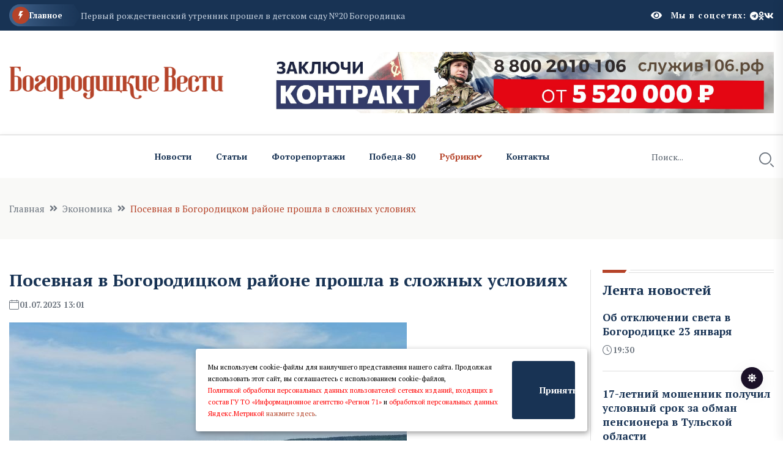

--- FILE ---
content_type: text/html; charset=UTF-8
request_url: https://bogoroditskievesti.ru/n487793.html
body_size: 10520
content:
<!DOCTYPE html>
<html class="no-js" lang="ru">
  <head>
    <meta charset="utf-8" />
    <meta http-equiv="x-ua-compatible" content="ie=edge" />
    <title>Посевная в Богородицком районе прошла в сложных условиях   Богородицкие вести</title>
    <meta name="Keywords" content="  Богородицкие вести">
    <meta name="Description" content="Из-за гибели озимых зерновых культур и озимого рапса, в связи с неблагоприятными погодными условиями зимы и весны 2023 года увеличилась нагрузка на хозяйства   в период ярового сева  Богородицкие вести">
      

    <script>window.yaContextCb = window.yaContextCb || []</script>
    <script src="https://yandex.ru/ads/system/context.js" async></script>

 
    <meta name="viewport" content="width=device-width, initial-scale=1" />

    <link rel="apple-touch-icon" sizes="180x180" href="/apple-touch-icon.png">
    <link rel="icon" type="image/png" sizes="32x32" href="/favicon-32x32.png">
    <link rel="icon" type="image/png" sizes="16x16" href="/favicon-16x16.png">
    <link rel="manifest" href="/site.webmanifest">
 

    <!-- CSS here -->
    <link rel="stylesheet" href="assets/css/bootstrap.min.css" />
    <link rel="stylesheet" href="assets/css/animate.min.css" />
    <link rel="stylesheet" href="assets/css/magnific-popup.css" />
    <link rel="stylesheet" href="assets/css/fontawesome-all.min.css" />
    <link rel="stylesheet" href="assets/css/flaticon.css" />
    <link rel="stylesheet" href="assets/css/slick.css" />
    <link rel="stylesheet" href="assets/css/swiper-bundle.css" />
    <link rel="stylesheet" href="assets/css/default.css" />
    <link rel="stylesheet" href="assets/css/style.css" />
    <link rel="stylesheet" href="assets/css/responsive.css" />

    <link rel="stylesheet" href="assets/css/fancybox.css" />
    <link rel="stylesheet" href="assets/css/custom.css" />

    <script src="assets/js/vendor/jquery-3.6.0.min.js"></script>
     
 
   
  <script>

      $(document).ready(function(){
       $('#show_more').click(function(){
       var btn_more = $(this);
       var count_show = parseInt($(this).attr('count_show'));
       var cats = parseInt($(this).attr('cats'));
       btn_more.val('Подождите...');
       $.ajax({
                   url: "loadnews.php", 
                   type: "post", 
                   dataType: "json", 
                   data: {
                       "count_show":   count_show,
                       "cats":   cats
                   },
                   success: function(data){
           if(data.result == "success"){
               $('#newscontent').append(data.html);
                   btn_more.val('Показать еще + ');
                   btn_more.attr('count_show', (count_show+20));
           }else{
               btn_more.val('Больше нечего показывать');
           }
                   }
               });
           });  
       });
   </script>
    



  </head>
  <body>
    <!-- Dark/Light-toggle -->
    <div class="darkmode-trigger">
      <label class="modeSwitch">
        <input type="checkbox" />
        <span class="icon"></span>
      </label>
    </div>
    <!-- Dark/Light-toggle-end -->

    <style>
.blog-details- img {
    height: auto;
}
      .logo img {
          max-height: 100px;
      }
      
              </style>
      

    <!-- Scroll-top -->
    <button class="scroll-top scroll-to-target" data-target="html">
      <i class="fas fa-angle-up"></i>
    </button>
    <!-- Scroll-top-end-->

    <!-- header-area -->
    <header class="header-style-six">
      <div id="header-fixed-height"></div>
      <div class="header-top-wrap-four">
        <div class="container">
          <div class="row align-items-center">
            <div class="col-lg-8">
              <div class="header-top-left-four">
                <div class="trending-box">
                  <div class="icon">
                    <img src="assets/img/icon/trending_icon.svg" alt="" />
                  </div>
                  <span>Главное</span>
                  <div class="shape">
                    <svg
                      xmlns="http://www.w3.org/2000/svg"
                      viewBox="0 0 122 36"
                      preserveAspectRatio="none"
                      fill="none"
                    >
                      <path
                        d="M0 18C0 8.05888 8.05887 0 18 0H110L121.26 16.8906C121.708 17.5624 121.708 18.4376 121.26 19.1094L110 36H18C8.05888 36 0 27.9411 0 18Z"
                        fill="url(#trending_shape)"
                      />
                      <defs>
                        <linearGradient
                          id="trending_shape"
                          x1="12"
                          y1="36"
                          x2="132"
                          y2="36"
                          gradientUnits="userSpaceOnUse"
                        >
                          <stop offset="0" stop-color="#3F6088" />
                          <stop
                            offset="1"
                            stop-color="#2A4970"
                            stop-opacity="0"
                          />
                        </linearGradient>
                      </defs>
                    </svg>
                  </div>
                </div>
                <div class="swiper-container ta-trending-slider">
                  <div class="swiper-wrapper">


                    <div class="swiper-slide">
                          <div class="trending-content">
                     
                                <a href="n1001144.html">Об отключении света в Богородицке 23 января</a>
                       
                          </div>
                       </div><div class="swiper-slide">
                          <div class="trending-content">
                     
                                <a href="n1001069.html">17-летний мошенник получил условный срок за обман пенсионера в Тульской области</a>
                       
                          </div>
                       </div><div class="swiper-slide">
                          <div class="trending-content">
                     
                                <a href="n1001142.html">Первый рождественский утренник прошел в детском саду №20 Богородицка</a>
                       
                          </div>
                       </div>
 
                  </div>
                </div>
              </div>
            </div>
            <div class="col-lg-4">
              <div class="header-top-social header-top-social-two">
                 <script src="https://lidrekon.ru/slep/js/uhpv-full.min.js"></script> 

                <span  style="cursor:pointer;color:#ffffff;margin-right:15px;" class="rt-meta">
                                 <i style="cursor:pointer;" id="specialButton" alt="Версия для слабовидящих"  class="fa fa-eye icon"></i>
                </span>
                <h5 class="title">Мы в соцсетях:</h5>
                <ul class="list-wrap">
                  <li>
                    <a href="https://t.me/bogoroditskievesti"><i class="fab fa-telegram"></i></a>
                  </li>
                  <li>
                    <a href="https://ok.ru/profile/562701985635"><i class="fab fa-odnoklassniki"></i></a>
                  </li>
                  <li>
                    <a href="https://vk.com/bogoroditskie"><i class="fab fa-vk"></i></a>
                  </li>
                </ul>
              </div>
            </div>
          </div>
        </div>
      </div>




      <div class="header-logo-area-four">
        <div class="container">
          <div class="row align-items-center">
            <div class="col-lg-4">
              <div class="logo">
                <a href="."
                  ><img src="logon.png"  width="350"
                /></a>
              </div>
              <div class="logo d-none">
                <a href="."
                  ><img src="logon.png"  width="350"
                /></a>
              </div>
            </div>
            <div class="col-lg-8">
              <a target="_blank" href="https://служив106.рф"><img src="https://ia-region71.ru/banners/banner3.jpg" alt=""></a>
            </div>
          </div>
        </div>
      </div>
      <div id="sticky-header" class="menu-area menu-style-six">
        <div class="container">
          <div class="row">
            <div class="col-12">
              <div class="menu-wrap">
                <nav class="menu-nav">
                  <div class="logo d-none">
                    <a href="."
                      ><img src="logon.png" width="130"/></a>
                  </div>
                  <div class="logo d-none white-logo">
                    <a href="."
                      ><img src="logon.png" width="130"/></a>
                  </div>
                  <div class="empty70w"></div>
 
                  <div class="navbar-wrap main-menu d-none d-lg-flex">
                    <ul class="navigation">
                      <li><a href="allnews.html">Новости</a></li>
                      <li><a href="carticle.html">Статьи</a></li>
                      <li><a href="cfotoreportaji.html">Фоторепортажи</a></li>
                       <li><a href="cpobeda80.html">Победа-80</a></li>

                      <li class="active menu-item-has-children">
                        <a href="#">Рубрики</a>
                        <ul class="sub-menu">

                          <li> <a href="czdravoohranenie.html" >Здравоохранение</a> </li> <li> <a href="ckultura.html" >Культура</a> </li> <li> <a href="cnasha_istoriya.html" >Наша история</a> </li> <li> <a href="cobschestvo.html" >Общество</a> </li> <li> <a href="csobyitiya.html" >События</a> </li> <li> <a href="csport.html" >Спорт</a> </li> <li> <a href="cnovosti_kompaniy.html" >Новости компаний</a> </li> <li> <a href="csvoihnebrosaem.html" >СвоихНеБросаем</a> </li>    



                        </ul>
                      </li>
                      <li><a href="p15.html">Контакты</a></li>
                    </ul>
                  </div>
                  <div class="header-search-wrap header-search-wrap-three">
                    <form action="search.html" method="post">
                      <input name="q" type="text" placeholder="Поиск..." />
                      <button type="submit">
                        <i class="flaticon-search"></i>
                      </button>
                    </form>
                  </div>
                  <div class="mobile-nav-toggler">
                    <i class="fas fa-bars"></i>
                  </div>
                </nav>
              </div>

              <!-- Mobile Menu  -->
              <div class="mobile-menu">
                <nav class="menu-box">
                  <div class="close-btn"><i class="fas fa-times"></i></div>
                  <div class="nav-logo">
                    <a href="."
                      ><img src="logon.png" alt="Logo"
                    /></a>
                  </div>
                  <div class="nav-logo d-none">
                    <a href="."
                      ><img src="logon.png" alt="Logo"
                    /></a>
                  </div>
                  <div class="mobile-search">
                    <form action="search.html" method="post">
                      <input name="q" type="text" placeholder="Поиск..." />
                      <button type="submit">
                        <i class="flaticon-search"></i>
                      </button>
                    </form>
                  </div>
                  <div class="menu-outer">

                </div>
                  <div class="social-links">
                    <ul class="clearfix list-wrap">
                      <li>
                        <a href="https://t.me/bogoroditskievesti"><i class="fab fa-telegram"></i></a>
                      </li>
                      <li>
                        <a href="https://ok.ru/profile/562701985635"><i class="fab fa-odnoklassniki"></i></a>
                      </li>
                      <li>
                        <a href="https://vk.com/bogoroditskie"><i class="fab fa-vk"></i></a>
                      </li>
                    </ul>
                  </div>
                </nav>
              </div>
              <div class="menu-backdrop"></div>
              <!-- End Mobile Menu -->
            </div>
          </div>
        </div>
      </div>
    </header>
    <!-- header-area-end --> 
  <!-- main-area -->
    <main class="fix">
      <div class="breadcrumb-area">
        <div class="container">
          <div class="row">
            <div class="col-lg-12">
              <div class="breadcrumb-content">
                <nav aria-label="breadcrumb">
                  <ol class="breadcrumb">
                    <li class="breadcrumb-item">
                      <a href="index.html">Главная</a>
                    </li>
                    <li class="breadcrumb-item" aria-current="page">
                      <a href="cekonomika.html">Экономика</a>
                    </li>
                    <li class="breadcrumb-item active" aria-current="page">
                     Посевная в Богородицком районе прошла в сложных условиях
                    </li>
                  </ol>
                </nav>
              </div>
            </div>
          </div>
        </div>
      </div>

      <!-- banner-post-area -->
      <section class="banner-post-area-five pt-50">
        <div class="container">
          <div class="row justify-content-center">
            <div class="col-xl-9">
              <div class="blog-details-wrap">
                <div class="blog-details-content">
                  <div class="blog-details-content-top">
                    <h2 class="title">
                      Посевная в Богородицком районе прошла в сложных условиях
                    </h2>
                    <div class="bd-content-inner">
                      <div class="blog-post-meta">
                        <ul class="list-wrap">
                          <li>
                            <i class="flaticon-calendar"></i>01.07.2023 13:01
 
                          </li>
                        </ul>
                      </div>
                    </div>
                  </div>
                  <div class="blog-details- ">
                    
		  
		  <img src="https://ia-region71.ru/picture/bogoroditck/%D0%A1%D0%B5%D0%BB%D1%8C%D1%81%D0%BA%D0%BE%D0%B5%20%D1%85%D0%BE%D0%B7%D1%8F%D0%B9%D1%81%D1%82%D0%B2%D0%BE/a64a8d43a76257579a43a0a3faf878bc.jpg" alt="Посевная в Богородицком районе прошла в сложных условиях"   title="Посевная в Богородицком районе прошла в сложных условиях"><br>
	  
		   БВ
		  
                  </div>
                  <p>
                   <p>В нынешнем году посевная площадь сельскохозяйственных культур в Богородицком районе составила 49618 га.</p>
<p>Весенняя посевная компания 2023 года проходила в сложных условиях.&nbsp; Из-за гибели озимых зерновых культур и озимого рапса, в связи с неблагоприятными погодными условиями зимы и весны 2023 года увеличилась нагрузка на хозяйства&nbsp;&nbsp; в период ярового сева.</p>
<p>Площадь гибели озимой пшеницы и озимого рапса под урожай 2023 года составила 7699 га, из которых 7482 га (97 процентов) было пересеяно. Хозяйствам оперативно приходилось решать вопросы по пересеву сельскохозяйственных культур и максимальному сохранению площадей.</p>
<p>В структуре посевных площадей&nbsp;&nbsp; 2023 года озимые зерновые культуры составляют 2526 га, яровой сев сельскохозяйственных культур произведен на площади 46536 га, в том числе посевы яровой пшеницы, ячменя, овса, гречихи, кукурузы на зерно составили 27055 га; технические культуры - рапс, сахарная свекла, подсолнечник, горчица посеяны на площади 16976 га; картофель - на площади 1931 га; кормовые культуры - на площади га 574 га.</p>
<p>Площадь многолетних трав посева прошлых лет составила 556 га.</p>
<p>В числе предприятий, наиболее успешно справившихся с посевной компанией, - ООО &laquo;Богородицкий альянс&raquo;, ООО АПК &laquo;Родное&raquo;, ООО &laquo;Курск АгроАктив&raquo;, ЗАО &laquo;Победитель&raquo;, ИП (Глава КФХ) Аксенов С.А.</p>
<p>&nbsp;</p>
<p>Информация предоставлена администрацией Богородицкого района</p>

                   
                  </p>
                </div>




 </div>     <div class="widget-title widget-title-three mb-20">
                    <div class="section-title-line"></div>
                    <a href="allnews.html">
                      <h2 class="title">Читайте также</h2>
                    </a>
                  </div>   <div class="row justify-content-center"> <div class="col-xl-12">
                <div class="weekly-post-item-wrap">  <div class="weekly-post-item weekly-post-four">
                    <div class="weekly-post-thumb">
                      <a href="n999344.html"
                        ><img src="https://ia-region71.ru/picture/bogoroditck/2026/01-26/19-01/5ovcg6xr2xy6vxd45rgdld5o8ro0k2k1.jpg" alt=""
                      /></a>
                    </div>
                    <div class="weekly-post-content">
                      <h2 class="post-title">
                        <a href="n999344.html"
                          >В Тульской области разработан стандарт торгового обслуживания для отдаленных сел</a
                        >
                      </h2>
                      <div class="blog-post-meta">
                        <ul class="list-wrap">
                          <li>
                            <i class="flaticon-calendar"></i>19 января 2026 16:10
                          </li>
                        </ul>
                      </div>
                      <p>
                        На совещании у Губернатора Дмитрия Миляева обсудили торговлю в селах. Для 941 населенного пункта без магазинов разработан пошаговый стандарт. Для борьбы с завышением цен 54 кооперативных магазина ограничили наценку 15%. Планируется развивать проект «КООП ОКОЛО» с X5 Group и увеличивать долю местных товаров.

                      </p>
                      <div class="view-all-btn">
                        <a href="n999344.html" class="link-btn"
                          >Читать далее
                          <span class="svg-icon">
                            <svg
                              xmlns="http://www.w3.org/2000/svg"
                              viewBox="0 0 10 10"
                              fill="none"
                            >
                              <path
                                d="M1.07692 10L0 8.92308L7.38462 1.53846H0.769231V0H10V9.23077H8.46154V2.61538L1.07692 10Z"
                                fill="currentColor"
                              ></path>
                              <path
                                d="M1.07692 10L0 8.92308L7.38462 1.53846H0.769231V0H10V9.23077H8.46154V2.61538L1.07692 10Z"
                                fill="currentColor"
                              ></path>
                            </svg>
                          </span>
                        </a>
                      </div>
                    </div>
                  </div><div class="weekly-post-item weekly-post-four">
                    <div class="weekly-post-thumb">
                      <a href="n996575.html"
                        ><img src="https://ia-region71.ru/picture/bogoroditck/2026/01-26/13-01/photo_2026-01-13_13-16-07.jpg" alt=""
                      /></a>
                    </div>
                    <div class="weekly-post-content">
                      <h2 class="post-title">
                        <a href="n996575.html"
                          >В Тульскую область приехали 10 педагогов по программе «Земский учитель» в 2025 году</a
                        >
                      </h2>
                      <div class="blog-post-meta">
                        <ul class="list-wrap">
                          <li>
                            <i class="flaticon-calendar"></i>13 января 2026 19:56
                          </li>
                        </ul>
                      </div>
                      <p>
                        В 2025 году в школы Тульской области трудоустроены 10 педагогов-участников программы «Земский учитель». С 2020 года в регион привлечено 70 учителей по этой программе. В этом году педагоги приехали из Белгородской, Курской, Новгородской, Самарской областей и Краснодарского края. В 2026 году планируется привлечь еще 11 педагогов.
                      </p>
                      <div class="view-all-btn">
                        <a href="n996575.html" class="link-btn"
                          >Читать далее
                          <span class="svg-icon">
                            <svg
                              xmlns="http://www.w3.org/2000/svg"
                              viewBox="0 0 10 10"
                              fill="none"
                            >
                              <path
                                d="M1.07692 10L0 8.92308L7.38462 1.53846H0.769231V0H10V9.23077H8.46154V2.61538L1.07692 10Z"
                                fill="currentColor"
                              ></path>
                              <path
                                d="M1.07692 10L0 8.92308L7.38462 1.53846H0.769231V0H10V9.23077H8.46154V2.61538L1.07692 10Z"
                                fill="currentColor"
                              ></path>
                            </svg>
                          </span>
                        </a>
                      </div>
                    </div>
                  </div><div class="weekly-post-item weekly-post-four">
                    <div class="weekly-post-thumb">
                      <a href="n989990.html"
                        ><img src="https://ia-region71.ru/picture/bogoroditck/img_20251019_121808.jpg" alt=""
                      /></a>
                    </div>
                    <div class="weekly-post-content">
                      <h2 class="post-title">
                        <a href="n989990.html"
                          >Меры социальной поддержки молодым и студенческим семьям</a
                        >
                      </h2>
                      <div class="blog-post-meta">
                        <ul class="list-wrap">
                          <li>
                            <i class="flaticon-calendar"></i>26 декабря 2025 14:05
                          </li>
                        </ul>
                      </div>
                      <p>
                        В Тульской области при рождении ребенка предоставляется единовременная выплата в размере 25 000,00 руб., в семье, в которой один из родителей является студентом, обучающимся по очной форме обучения в профессиональной образовательной организации и (или) образовательной организации высшего образования, единовременная выплата при рождении ребенка предоставляется в размере 50 000 рублей.
                      </p>
                      <div class="view-all-btn">
                        <a href="n989990.html" class="link-btn"
                          >Читать далее
                          <span class="svg-icon">
                            <svg
                              xmlns="http://www.w3.org/2000/svg"
                              viewBox="0 0 10 10"
                              fill="none"
                            >
                              <path
                                d="M1.07692 10L0 8.92308L7.38462 1.53846H0.769231V0H10V9.23077H8.46154V2.61538L1.07692 10Z"
                                fill="currentColor"
                              ></path>
                              <path
                                d="M1.07692 10L0 8.92308L7.38462 1.53846H0.769231V0H10V9.23077H8.46154V2.61538L1.07692 10Z"
                                fill="currentColor"
                              ></path>
                            </svg>
                          </span>
                        </a>
                      </div>
                    </div>
                  </div>
 
         
          </div>
               
              </div>    </div>
            </div>
           <div class="col-xl-3 col-lg-8">
              <div class="sidebar-wrap-three">
                <div class="sidebar-widget-three">
                  <div class="widget-title widget-title-three mb-20">
                    <div class="section-title-line"></div>
                    <a href="allnews.html">
                      <h2 class="title">Лента новостей</h2>
                    </a>
                  </div>
                  <div class="stories-post-wrap"><div class="stories-post">
          
                      <div class="stories-post-content">
                        <h5 class="post-title">
                          <a href="n1001144.html">Об отключении света в Богородицке 23 января</a>
                        </h5>
                        <div class="blog-post-meta">
                          <ul class="list-wrap">
                            <li><i class="flaticon-time"></i>19:30</li>
                          </ul>
                        </div>
                      </div>
                    </div><div class="stories-post">
          
                      <div class="stories-post-content">
                        <h5 class="post-title">
                          <a href="n1001069.html">17-летний мошенник получил условный срок за обман пенсионера в Тульской области</a>
                        </h5>
                        <div class="blog-post-meta">
                          <ul class="list-wrap">
                            <li><i class="flaticon-time"></i>18:55</li>
                          </ul>
                        </div>
                      </div>
                    </div><div class="stories-post">
          
                      <div class="stories-post-content">
                        <h5 class="post-title">
                          <a href="n1001142.html">Первый рождественский утренник прошел в детском саду №20 Богородицка</a>
                        </h5>
                        <div class="blog-post-meta">
                          <ul class="list-wrap">
                            <li><i class="flaticon-time"></i>18:30</li>
                          </ul>
                        </div>
                      </div>
                    </div><div class="stories-post">
          
                      <div class="stories-post-content">
                        <h5 class="post-title">
                          <a href="n1001038.html">Более 10,8 млн рублей выплачено работникам коммерческой организации после вмешательства прокуратуры</a>
                        </h5>
                        <div class="blog-post-meta">
                          <ul class="list-wrap">
                            <li><i class="flaticon-time"></i>17:55</li>
                          </ul>
                        </div>
                      </div>
                    </div><div class="stories-post">
          
                      <div class="stories-post-content">
                        <h5 class="post-title">
                          <a href="n1001123.html">Встреча, приуроченная ко Дню российского студенчества, прошла в Богородицке</a>
                        </h5>
                        <div class="blog-post-meta">
                          <ul class="list-wrap">
                            <li><i class="flaticon-time"></i>17:30</li>
                          </ul>
                        </div>
                      </div>
                    </div><div class="stories-post">
          
                      <div class="stories-post-content">
                        <h5 class="post-title">
                          <a href="n1001012.html">Житель Владимирской области осужден на 12 лет за покушение на сбыт наркотиков в Тульской области</a>
                        </h5>
                        <div class="blog-post-meta">
                          <ul class="list-wrap">
                            <li><i class="flaticon-time"></i>16:55</li>
                          </ul>
                        </div>
                      </div>
                    </div><div class="stories-post">
          
                      <div class="stories-post-content">
                        <h5 class="post-title">
                          <a href="n1000985.html">Прокуратура провела проверку по факту потопа в доме в Туле</a>
                        </h5>
                        <div class="blog-post-meta">
                          <ul class="list-wrap">
                            <li><i class="flaticon-time"></i>15:55</li>
                          </ul>
                        </div>
                      </div>
                    </div></div>
                  <div style="margin-top:15px;" class="view-all-btn">
                    <a href="allnews.html" class="link-btn"
                      >Все новости
                      <span class="svg-icon">
                        <svg
                          xmlns="http://www.w3.org/2000/svg"
                          viewBox="0 0 10 10"
                          fill="none"
                        >
                          <path
                            d="M1.07692 10L0 8.92308L7.38462 1.53846H0.769231V0H10V9.23077H8.46154V2.61538L1.07692 10Z"
                            fill="currentColor"
                          />
                          <path
                            d="M1.07692 10L0 8.92308L7.38462 1.53846H0.769231V0H10V9.23077H8.46154V2.61538L1.07692 10Z"
                            fill="currentColor"
                          />
                        </svg>
                      </span>
                    </a>
                  </div>
                </div>
                
                <div class="sidebar-widget sidebar-widget-three">
                  <div class="widget-title mb-25">
                    <h2 class="title">Мы в соцсетях</h2>
                    <div class="section-title-line"></div>
                  </div>
                  <div class="sidebar-social-wrap">
                    <ul class="list-wrap">
                      <li>
                        <a href="https://t.me/bogoroditskievesti"><i class="fab fa-telegram"></i>Телеграм</a>
                      </li>
                      <li>
                        <a href="https://ok.ru/profile/562701985635"
                          ><i class="fab fa-odnoklassniki"></i>Одноклассники</a
                        >
                      </li>
                      <li>
                        <a href="https://vk.com/bogoroditskie"><i class="fab fa-vk"></i>Вконтакте</a>
                      </li>
                    </ul>
                  </div>
                </div>
                <div class="sidebar-widget-three">
                  <div class="widget-title widget-title-three mb-20">
                    <div class="section-title-line"></div>
                       <h2 class="title">Самое читаемое</h2>
                   </div>
                  <div class="stories-post-wrap-two"><div class="stories-post-two">
                      <h2 class="number">1.</h2>
                      <div class="stories-post-content">
                        <h5 class="post-title">
                          <a href="n992548.html">С наступающим Новым годом: надежды и ожидания 2026 года</a>
                        </h5>
                        <div class="blog-post-meta">
                          <ul class="list-wrap">
                            <li>
                              <i class="flaticon-calendar"></i> 10:40  31 декабря 2025
                            </li>
                          </ul>
                        </div>
                      </div>
                    </div><div class="stories-post-two">
                      <h2 class="number">2.</h2>
                      <div class="stories-post-content">
                        <h5 class="post-title">
                          <a href="n1000690.html">На месте схода вагонов работал сотрудник транспортной прокуратуры</a>
                        </h5>
                        <div class="blog-post-meta">
                          <ul class="list-wrap">
                            <li>
                              <i class="flaticon-calendar"></i> 09:56  22 января 2026
                            </li>
                          </ul>
                        </div>
                      </div>
                    </div><div class="stories-post-two">
                      <h2 class="number">3.</h2>
                      <div class="stories-post-content">
                        <h5 class="post-title">
                          <a href="n994358.html">Трое новых казаков принесли присягу в Богородицке в день Рождества</a>
                        </h5>
                        <div class="blog-post-meta">
                          <ul class="list-wrap">
                            <li>
                              <i class="flaticon-calendar"></i> 11:30  08 января 2026
                            </li>
                          </ul>
                        </div>
                      </div>
                    </div><div class="stories-post-two">
                      <h2 class="number">4.</h2>
                      <div class="stories-post-content">
                        <h5 class="post-title">
                          <a href="n990534.html">Российский призыв переходит на круглогодичный режим работы комиссий</a>
                        </h5>
                        <div class="blog-post-meta">
                          <ul class="list-wrap">
                            <li>
                              <i class="flaticon-calendar"></i> 18:51  28 декабря 2025
                            </li>
                          </ul>
                        </div>
                      </div>
                    </div><div class="stories-post-two">
                      <h2 class="number">5.</h2>
                      <div class="stories-post-content">
                        <h5 class="post-title">
                          <a href="n989327.html">Новогодний подарок от губернатора: Дети участников СВО и ветеранов получат по 5 тысяч рублей</a>
                        </h5>
                        <div class="blog-post-meta">
                          <ul class="list-wrap">
                            <li>
                              <i class="flaticon-calendar"></i> 17:13  25 декабря 2025
                            </li>
                          </ul>
                        </div>
                      </div>
                    </div></div>
                </div>
              </div>
            </div>
          </div>
        </div>
      </section>
      <!-- banner-post-area-end -->

      <!-- ad-banner-area -->
      <div class="ad-banner-area pt-50 pb-60">
        <div class="container">
          <div class="ad-banner-img ad-banner-img-two text-center">
            <!--AdFox START-->
<!--yandex_ad.region71-->
<!--Площадка: Богородицкие вести / Текст / Баннер-->
<!--Категория: <не задана>-->
<!--Баннер: <не задана>-->
<!--Тип баннера: 300x300-->
<div id="adfox_176528938725093220"></div>
<script>
    window.yaContextCb.push(()=>{
        Ya.adfoxCode.create({
            ownerId: 714288,
            containerId: 'adfox_176528938725093220',
            params: {
                p1: 'cwevh',
                p2: 'hius',
                pfc: 'hpuxk',
                pfb: 'bibywp'
            }
        })
    })
</script><br><a href="https://web.max.ru/tul_izvestia" target="_blank"><img src="https://ia-region71.ru/picture/bahtin/_tehnicka_andrea.png?1758385195066" alt="" width="300" height="300" /></a>
<a href="https://vk.com/bogoroditskie" target="_blank"><img src="https://ia-region71.ru/picture/bahtin/06/_2025-06-18_115836493.png?1750237120614" alt="" width="300" height="300" /></a>
<a href="https://russia.ru/" target="_blank"><img src="https://ia-region71.ru/picture/banners/image_2025-11-18_13-15-22.png?1763458490334" alt="" width="300" height="300" /></a>
<a href="https://trk.mail.ru/c/zkm4n4" target="_blank"><img src="https://ia-region71.ru/picture/banners/_2025-08-18_171923960.png?1755526769420" alt="" width="300" height="300" /></a>
          </div>
        </div>
      </div>
      <!-- ad-banner-area-end -->
    </main>
    <!-- main-area-end -->   <!-- footer-area -->
 <footer>
    <div class="footer-area-four">
      <div class="footer-top footer-top-three">
        <div class="container">
          <div class="row">
            <div class="col-lg-3 col-md-7">
              <div class="footer-widget">
                <div class="fw-logo">
                  <a href="."
                    ><img src="logon.png" alt=""
                  /></a>
                </div>
                <div class="fw-logo d-none">
                  <a href="."
                    ><img src="logon.png" alt=""
                  /></a>
                </div>
                <div class="footer-content"></div>
              </div>
            </div>
         
            <div class="col-lg-7 col-md-5 col-sm-6">
              <div class="footer-widget fine-print">
                 <p>  © 2024, Сетевое издание Богородицкие вести (bogoroditskievesti.ru).<br><br>

Зарегистрировано Федеральной службой по надзору в сфере связи, информационных технологий и массовых коммуникаций.<br>
Регистрационный номер Эл № ФС77-81516 от 15 июля 2021 г.<br><br>

Учредитель: государственное учреждение Тульской области "Информационное агентство "Регион 71".<br><br>

Главный редактор: Галина Александровна Шестова.<br><br>

Адрес редакции: 301835, Тульская область, Богородицкий р-н, г. Богородицк, ул. Пролетарская, д. 49.  <br><br>

Знак информационной продукции 12+
Все права на материалы, опубликованные на сайте БОГОРОДИЦКИЕ ВЕСТИ (bogoroditskievesti.ru), принадлежат ГУ ТО «Информационное агентство «Регион 71» и охраняются в соответствии с законодательством РФ. Использование материалов сайта возможно только с письменного разрешения правообладателя.<br>  </p>


            <!-- Yandex.Metrika informer -->
<a href="https://metrika.yandex.ru/stat/?id=48242051&amp;from=informer"
target="_blank" rel="nofollow"><img src="https://informer.yandex.ru/informer/48242051/3_1_FFFFFFFF_EFEFEFFF_0_pageviews"
style="width:88px; height:31px; border:0;" alt="яндекс.ћетрика" title="яндекс.ћетрика: данные за сегодн€ (просмотры, визиты и уникальные посетители)" class="ym-advanced-informer" data-cid="48242051" data-lang="ru" /></a>
<!-- /Yandex.Metrika informer -->

<!-- Yandex.Metrika counter -->
<script type="text/javascript" >
   (function(m,e,t,r,i,k,a){m[i]=m[i]||function(){(m[i].a=m[i].a||[]).push(arguments)};
   m[i].l=1*new Date();
   for (var j = 0; j < document.scripts.length; j++) {if (document.scripts[j].src === r) { return; }}
   k=e.createElement(t),a=e.getElementsByTagName(t)[0],k.async=1,k.src=r,a.parentNode.insertBefore(k,a)})
   (window, document, "script", "https://mc.yandex.ru/metrika/tag.js", "ym");

   ym(48242051, "init", {
        clickmap:true,
        trackLinks:true,
        accurateTrackBounce:true
   });
</script>
<noscript><div><img src="https://mc.yandex.ru/watch/48242051" style="position:absolute; left:-9999px;" alt="" /></div></noscript>
<!-- /Yandex.Metrika counter -->     
              </div>
            </div>
            <div class="col-lg-2 col-md-4 col-sm-6">
              <div class="footer-widget">
                <h4 class="fw-title">Страницы</h4>
                <div class="footer-link-wrap">
                  <ul class="list-wrap">
                    <ul>                             
 

                          <li class="footer__menu-item">
                                 <a href="p14.html"  class="footer__menu-link">О редакции</a>
                              </li>

                              <li class="footer__menu-item">
                                 <a href="p16.html"  class="footer__menu-link">Реклама</a>
                              </li>


                              <li class="footer__menu-item">
                                 <a href="p15.html"  class="footer__menu-link">Контакты</a>
                              </li>


 







                       </ul>
                  </ul>
                </div>
              </div>
            </div>
          </div>
        </div>
      </div>
 
    </div>
  </footer>
  <!-- footer-area-end -->

  <!-- JS here -->

  <script src="assets/js/bootstrap.min.js"></script>
  <script src="assets/js/jquery.magnific-popup.min.js"></script>
  <script src="assets/js/slick.min.js"></script>
  <script src="assets/js/swiper-bundle.js"></script>
  <script src="assets/js/ajax-form.js"></script>
  <script src="assets/js/wow.min.js"></script>
  <script src="assets/js/main.js"></script>


  <div id="cookie_note">
    <p>Мы используем cookie-файлы для наилучшего представления нашего сайта. Продолжая использовать этот сайт, вы соглашаетесь с использованием cookie-файлов, <br>
    <a target="_blank" style="color:red;" href="http://ia-region71.ru/data/modulesdocs/2c1ecc7bd589fc70d2e630256dff32f4.pdf">Политикой обработки персональных данных пользователей сетевых изданий, входящих в состав ГУ ТО «Информационное агентство «Регион 71»</a> и 
    <a target="_blank" style="color:red;" href="p147.html">обработкой персональных данных Яндекс.Метрикой</a>
    <a href="#" target="_blank">нажмите здесь</a>.</p>

    <button class="button cookie_accept btn btn-primary btn-sm">Принять</button>
    </div>
    <style>
    #cookie_note{
        display: none;
        position: fixed;
        bottom: 15px;
        left: 50%;
        max-width: 90%;
        transform: translateX(-50%);
        padding: 20px;
        background-color: white;
        border-radius: 4px;
        box-shadow: 2px 3px 10px rgba(0, 0, 0, 0.4);
    }

    #cookie_note p{
        margin: 0;
        font-size: 0.7rem;
        text-align: left;
        color: black;
    }

    .cookie_accept{
        width:20%;
    }
    @media (min-width: 576px){
        #cookie_note.show{
            display: flex;
        }
    }

    @media (max-width: 575px){
        #cookie_note.show{
            display: block;
            text-align: left;
        }
    }
    </style>


    <script>
        function setCookie(name, value, days) {
            let expires = "";
            if (days) {
                let date = new Date();
                date.setTime(date.getTime() + (days * 24 * 60 * 60 * 1000));
                expires = "; expires=" + date.toUTCString();
            }
            document.cookie = name + "=" + (value || "") + expires + "; path=/";
        }

        function getCookie(name) {
            let matches = document.cookie.match(new RegExp("(?:^|; )" + name.replace(/([\.$?*|{}\(\)\[\]\\\/\+^])/g, '\\$1') + "=([^;]*)"));
            return matches ? decodeURIComponent(matches[1]) : undefined;
        }


        function checkCookies() {
            let cookieNote = document.getElementById('cookie_note');
            let cookieBtnAccept = cookieNote.querySelector('.cookie_accept');

            // Если куки cookies_policy нет или она просрочена, то показываем уведомление
            if (!getCookie('cookies_policy')) {
                cookieNote.classList.add('show');
            }

            // При клике на кнопку устанавливаем куку cookies_policy на один год
            cookieBtnAccept.addEventListener('click', function () {
                setCookie('cookies_policy', 'true', 365);
                cookieNote.classList.remove('show');
            });
        }

        checkCookies();
        
    </script>
</body>
</html>